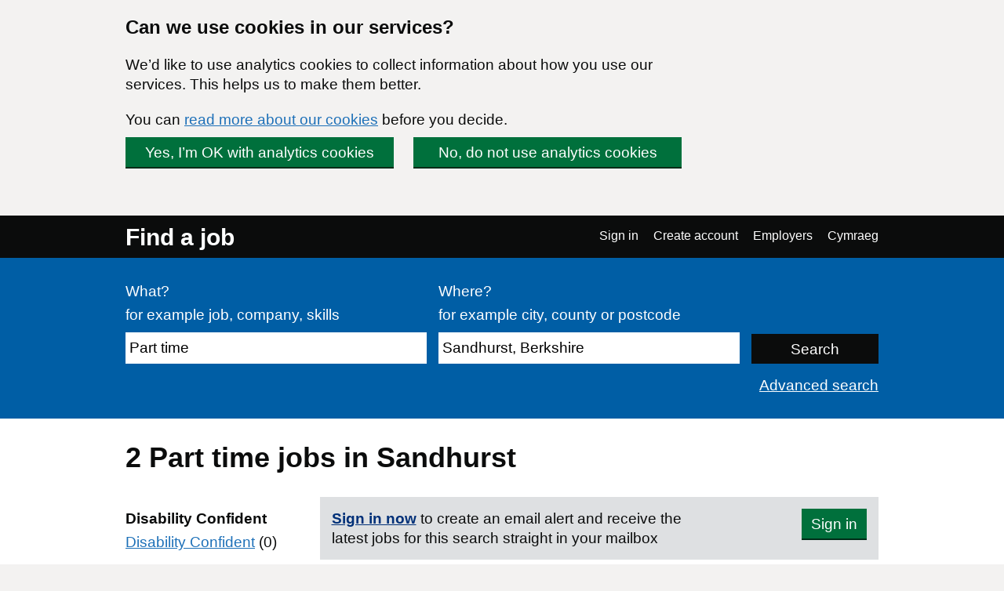

--- FILE ---
content_type: text/html; charset=UTF-8
request_url: https://findajob.dwp.gov.uk/search?loc=56058&q=Part%20time
body_size: 6582
content:
<!DOCTYPE html>
<html lang="en">
    <head>
        <meta charset="utf-8"/>
        <title>2 Part time jobs in Sandhurst | Page 1 | Find a job</title>
        
        
                                <link rel="stylesheet" href="//static.findajob.dwp.gov.uk/dist/jobseeker/Jobseeker.bundle-6.2.33-vsn.css"/>
                <link rel="shortcut icon" href="//static.findajob.dwp.gov.uk/images/favicon.ico" type="image/x-icon"/>
        <meta name="viewport" content="width=device-width, initial-scale=1">
        <script>
dataLayer=[{'gtm.allowlist':['gaawc','gaawe','ua','cl','lcl','fsl','tl','jel','hl','v','c','ctv','e','dbg','d','f','j','smm','r','u','gas','remm','vis','evl','sdl','opt','k']}]
</script>
<!-- Google Tag Manager -->
<script>(function(w,d,s,l,i){w[l]=w[l]||[];w[l].push(
{'gtm.start': new Date().getTime(),event:'gtm.js'}
);var f=d.getElementsByTagName(s)[0],
j=d.createElement(s),dl=l!='dataLayer'?'&l='+l:'';j.async=true;j.src=
'https://www.googletagmanager.com/gtm.js?id='+i+dl;f.parentNode.insertBefore(j,f);
})(window,document,'script','dataLayer','GTM-MJXHHRC');</script>
<!-- End Google Tag Manager -->
        
                    <meta name="csrf_token" content="3XQOHQfCWMdzZTa6pnFg2QXgh9FnWiEWKins4u4zAxI=" />
        
    </head>
    <body class="govuk-template__body page_search">
        <!-- Google Tag Manager (noscript) -->
<noscript><iframe src="https://www.googletagmanager.com/ns.html?id=GTM-MJXHHRC"
height="0" width="0" style="display:none;visibility:hidden"></iframe></noscript>
<!-- End Google Tag Manager (noscript) -->


<div id="global-cookie-message" class="govuk-cookie-banner govuk-clearfix" role="region" aria-label="cookie banner" style="display: none;">
    <div id="cookie-message" class="govuk-cookie-banner__wrapper govuk-width-container" style="display: none;">
        <div class="govuk-grid-row">
            <div class="govuk-grid-column-three-quarters">
                <div class="govuk-cookie-banner__message">
                    <span class="govuk-heading-m">
                        Can we use cookies in our services?
                    </span>
                    <p class="govuk-body govuk-!-margin-bottom-4">
                        We’d like to use analytics cookies to collect information about how you use our services. This helps us to make them better.
                    </p>
                    <p class="govuk-body govuk-!-margin-bottom-4">
                        You can <a class="govuk-link" href="https://findajob.dwp.gov.uk/cookies.html" title="You can read more about our cookies before you decide.">read more about our cookies</a> before you decide.
                    </p>
                </div>
                <div class="govuk-cookie-banner__buttons">
                    <button id="show-accept" class="govuk-button2 govuk-button govuk-button--inline govuk-button-left">
                        Yes, I’m OK with analytics cookies
                    </button>
                    <button id="show-reject" class="govuk-button2 govuk-button govuk-button--inline">
                        No, do not use analytics cookies
                    </button>
                </div>
            </div>
        </div>
    </div>

    <div id="cookie-confirm" class="govuk-cookie-banner__confirmation govuk-width-container" tabindex="-1" style="display: none">
        <p class="govuk-body govuk-cookie-banner__confirmation-message govuk-!-margin-bottom-0">
            You’ve accepted analytics cookies. You can  <a class="govuk-link" href="https://findajob.dwp.gov.uk/cookies.html" title="You’ve accepted analytics cookies. You can  change your cookie settings at any time.">change your cookie settings</a> at any time.
        </p>
        <button id="hide-accept" class="govuk-cookie-banner__hide-button">
            Hide
        </button>
    </div>
    <div id="cookie-reject" class="govuk-cookie-banner__confirmation govuk-width-container" tabindex="-1" style="display: none">
        <p class="govuk-body govuk-cookie-banner__confirmation-message govuk-!-margin-bottom-0">
            You’ve rejected analytics cookies. You can  <a class="govuk-link" href="https://findajob.dwp.gov.uk/cookies.html" title="You’ve rejected analytics cookies. You can  change your cookie settings at any time.">change your cookie settings</a> at any time.
        </p>
        <button id="hide-reject" class="govuk-cookie-banner__hide-button">
            Hide
        </button>
    </div>
</div>

<div id="skiplink-container">
    <div>
        <a href="#main" class="govuk-skip-link">Skip to main content</a>
        <a href="#search_results" title="Skip to results" class="govuk-skip-link">Skip to results</a>        <a href="#pager" title="Skip to results page nav" class="govuk-skip-link">Skip to results page nav</a>    </div>
</div>
<header class="govuk-header">
    <div class="govuk-header-content">
        <div class="govuk-header-left">
            <a href="https://findajob.dwp.gov.uk" title="Go to the Find a job homepage" class="logo govuk-link">Find a job</a>
                    </div>
                <a href="#" class="govuk-header-auth-toggle" data-js="toggle-auth">Menu</a>
        <nav class="govuk-header-auth" aria-label="Navigation menu">
            <ul>
                <li><a class="govuk-link" href="https://findajob.dwp.gov.uk/search?lang_code=cy&loc=56058&q=Part%20time" lang="cy">Cymraeg</a>
</li>
            </ul>
        </nav>
            </div>
</header>


<header class="hero" aria-label="Job search form">
    <div class="hero-content">
        <form action="https://findajob.dwp.gov.uk/search" method="get" name="search" role="search">
            <fieldset class="govuk-fieldset">
                <legend class="govuk-visually-hidden">
                    Search
                </legend>
                <div class="govuk-form-group">
                    <label class="govuk-label" for="what">
                        What?
                    </label>
                    <span class="govuk-hint">
                      for example job, company, skills
                    </span>
                    <input class="govuk-input" type="text" name="q" id="what" value="Part time"/>
                </div>
                <div class="govuk-form-group">
                    <label class="govuk-label" for="where">
                        Where?
                    </label>
                    <span class="govuk-hint">
                        for example city, county or postcode
                    </span>
                    <input class="govuk-input" type="text" name="w" id="where" data-js="geosuggest" value="Sandhurst, Berkshire"/>
                </div>
                <input class="govuk-button hero-submit" type="submit" value="Search">
            </fieldset>
        </form>
        <div class="text-right govuk-body govuk-!-margin-bottom-0">
            <a class="govuk-link advance-link" href="https://findajob.dwp.gov.uk/advanced-search?w=Sandhurst, Berkshire&qwd=Part time">
                Advanced search
            </a>
        </div>
    </div>
</header>
<div class="govuk-width-container page">
            <main class="govuk-main-wrapper govuk-!-padding-top-0" id="main">
        
            <h1 class="govuk-heading-l govuk-!-margin-top-6">
            2 <span class="header-for-email-alerts">Part time jobs in Sandhurst</span>
        </h1>
        <div class="govuk-body-l adv-search-subheader header-for-email-alerts">
  
  </div>
                        <a href="#" class="filters-toggle govuk-button">
            Show filters
        </a>
        <div class="govuk-grid-row">
            <div class="govuk-grid-column-one-quarter column-filters">
                
<h2 class="govuk-heading-s govuk-!-margin-bottom-1 govuk-!-margin-top-3" id="filter_by_disability">
    <span class="govuk-visually-hidden">Filter by</span>
    Disability Confident
</h2>

<ul class="govuk-list" aria-labelledby="filter_by_disability">
                                                    <li>
                    <a class="govuk-link"
                       href="https://findajob.dwp.gov.uk/search?dc=1&loc=56058&q=Part%20time"
                       aria-label="Disability Confident - only show jobs from employers registered with this scheme">
                        <span class="govuk-visually-hidden">Filter by </span>
                        Disability Confident</a>
                    <span>
                        (0)
                    </span>
                </li>
                        </ul>


<h2 class="govuk-heading-s govuk-!-margin-bottom-1 govuk-!-margin-top-3" id="filter_by_remote_work">
    <span class="govuk-visually-hidden">Filter by</span>
    Remote working 
</h2>

<ul class="govuk-list" aria-labelledby="filter_by_remote_work">
                                                                            <li>
            <a class="govuk-link" href="https://findajob.dwp.gov.uk/search?loc=56058&remote=on_site_and_in_the_field&q=Part%20time">
                <span class="govuk-visually-hidden">Filter by </span>On-site only</a>
            <span>
                (1)
            </span>
        </li>
            </ul>

    
<h2 class="govuk-heading-s govuk-!-margin-bottom-1 govuk-!-margin-top-3" id="filter_by_location">
    <span class="govuk-visually-hidden">Filter by</span>
    Location
</h2>
<ul class="govuk-list" aria-labelledby="filter_by_location"><li class="i1"><a class="govuk-link" href="https://findajob.dwp.gov.uk/search?loc=86383&q=Part%20time"><span class="govuk-visually-hidden">Filter by </span>UK</a> </li><li class="i2"><a class="govuk-link" href="https://findajob.dwp.gov.uk/search?loc=86394&q=Part%20time"><span class="govuk-visually-hidden">Filter by </span>South East England</a> </li><li class="i3"><a class="govuk-link" href="https://findajob.dwp.gov.uk/search?loc=86464&q=Part%20time"><span class="govuk-visually-hidden">Filter by </span>Berkshire</a> </li><li class="i4"><strong>Sandhurst</strong> <span>(2)</span></li><li class="i5 na"><a class="govuk-link" href="https://findajob.dwp.gov.uk/search?loc=56059&q=Part%20time" title="1 jobs available in College Town"><span class="govuk-visually-hidden">Filter by </span>College Town</a> <span>(1)</span></li></ul>


<h2 class="govuk-heading-s govuk-!-margin-bottom-1 govuk-!-margin-top-3" id="filter_by_posting_date">
    <span class="govuk-visually-hidden">Filter by</span>
    Posting date
</h2>

<ul class="govuk-list" aria-labelledby="filter_by_posting_date">
                        <li>
                <a class="govuk-link" href="https://findajob.dwp.gov.uk/search?f=1&loc=56058&q=Part%20time">
                    <span class="govuk-visually-hidden">Filter by </span>Since yesterday                </a>
            </li>
                    <li>
                <a class="govuk-link" href="https://findajob.dwp.gov.uk/search?f=3&loc=56058&q=Part%20time">
                    <span class="govuk-visually-hidden">Filter by </span>Last 3 days                </a>
            </li>
                    <li>
                <a class="govuk-link" href="https://findajob.dwp.gov.uk/search?f=14&loc=56058&q=Part%20time">
                    <span class="govuk-visually-hidden">Filter by </span>Last 14 days                </a>
            </li>
                    <li>
                <a class="govuk-link" href="https://findajob.dwp.gov.uk/search?f=30&loc=56058&q=Part%20time">
                    <span class="govuk-visually-hidden">Filter by </span>Last 30 days                </a>
            </li>
            </ul>

<form action="https://findajob.dwp.gov.uk/search" method="get">
            <input type="hidden" name="q" value="Part time"/>
                <input type="hidden" name="w" value="Sandhurst, Berkshire"/>
                            
    <fieldset class="govuk-fieldset govuk-!-margin-bottom-1 govuk-!-margin-top-3">
        <legend class="govuk-fieldset__legend govuk-fieldset__legend--s">
            <h2 class="govuk-fieldset__heading">
                <span class="govuk-visually-hidden">Filter by </span>
                Salary range
            </h2>
        </legend>
        <div class="govuk-form-group">
            <label for="sf" class="govuk-label">
                From:
            </label>
            <select id="sf" name="sf" class="govuk-select">
                <option value="">
                    -- no minimum salary --
                </option>
                                    <option value="10000" >
                        &pound;10,000
                    </option>
                                    <option value="20000" >
                        &pound;20,000
                    </option>
                                    <option value="30000" >
                        &pound;30,000
                    </option>
                                    <option value="40000" >
                        &pound;40,000
                    </option>
                                    <option value="50000" >
                        &pound;50,000
                    </option>
                                    <option value="75000" >
                        &pound;75,000
                    </option>
                                    <option value="100000" >
                        &pound;100,000
                    </option>
                            </select>
        </div>
        <div class="govuk-form-group">
            <label for="st" class="govuk-label">
                To:
            </label>
            <select id="st" name="st" class="govuk-select">
                <option value="">
                    -- no maximum salary --
                </option>
                                    <option value="10000" >
                        &pound;10,000
                    </option>
                                    <option value="20000" >
                        &pound;20,000
                    </option>
                                    <option value="30000" >
                        &pound;30,000
                    </option>
                                    <option value="40000" >
                        &pound;40,000
                    </option>
                                    <option value="50000" >
                        &pound;50,000
                    </option>
                                    <option value="75000" >
                        &pound;75,000
                    </option>
                                    <option value="100000" >
                        &pound;100,000
                    </option>
                            </select>
        </div>
    </fieldset>
    <div class="govuk-form-group">
        <input type="submit" value="Apply" class="govuk-button govuk-!-margin-bottom-1"/>
    </div>
</form>


<h2 class="govuk-heading-s govuk-!-margin-bottom-1 govuk-!-margin-top-3" id="filter_by_category">
    <span class="govuk-visually-hidden">Filter by</span>
    Category
</h2>

<ul class="govuk-list" aria-labelledby="filter_by_category">
                        <li>
                <a class="govuk-link" href="https://findajob.dwp.gov.uk/search?cat=22&loc=56058&q=Part%20time">
                    <span class="govuk-visually-hidden">Filter by </span>Retail Jobs</a>
                <span>(1)</span>
            </li>
                                <li>
                <a class="govuk-link" href="https://findajob.dwp.gov.uk/search?cat=177&loc=56058&q=Part%20time">
                    <span class="govuk-visually-hidden">Filter by </span>Social Care Jobs</a>
                <span>(1)</span>
            </li>
            </ul>


<h2 class="govuk-heading-s govuk-!-margin-bottom-1 govuk-!-margin-top-3" id="filter_by_contract_type">
    <span class="govuk-visually-hidden">Filter by</span>
    Contract type
</h2>

<ul class="govuk-list" aria-labelledby="filter_by_contract_type">
                        <li>
                <a class="govuk-link" href="https://findajob.dwp.gov.uk/search?cty=permanent&loc=56058&q=Part%20time">
                    <span class="govuk-visually-hidden">Filter by </span>
                    Permanent</a>
                    <span>(2)</span>
            </li>
            </ul>


<h2 class="govuk-heading-s govuk-!-margin-bottom-1 govuk-!-margin-top-3" id="filter_by_hours">
    <span class="govuk-visually-hidden">Filter by</span>
    Hours
</h2>

<ul class="govuk-list" aria-labelledby="filter_by_hours">
                        <li>
                <a class="govuk-link" href="https://findajob.dwp.gov.uk/search?cti=part_time&loc=56058&q=Part%20time">
                    <span class="govuk-visually-hidden">Filter by </span>
                    Part time</a>
                <span>
                    (2)
                </span>
            </li>
            </ul>

<p class="govuk-body share-search govuk-!-margin-top-6">
    <a class="govuk-link" href="mailto:?subject=Part%20time%20jobs%20in%20Sandhurst%2C%20Berkshire%20on%20Find%20a%20job&body=Hi%2C%0A%0AI%20thought%20you%20might%20want%20to%20view%20these%20Part%20time%20jobs%20in%20Sandhurst%2C%20Berkshire%20I%20found%20on%20Find%20a%20job.%0A%0ALink%3A%20https%3A%2F%2Ffindajob.dwp.gov.uk%2Fsearch%3Floc%3D56058%26q%3DPart%2520time%0A%0AKind%20regards%2C" target="_blank">
        <i class="icon icon-email govuk-!-margin-right-1"></i>Share this search via email
    </a>
</p>

            </div>
            <div id="search_results" class="govuk-grid-column-three-quarters">
                <div class="email-alert-box">
    <div class="email-alert-signed-out">
        <p class="govuk-body govuk-!-margin-bottom-0"><strong><a data-intention="search" class="govuk-link-dark" href="https://findajob.dwp.gov.uk/sign-in?after_login=search%3Floc%3D56058%26q%3DPart%2520time">Sign in now</a></strong> to create an email alert and receive the latest jobs for this search straight in your mailbox</p>
        <a href="https://findajob.dwp.gov.uk/sign-in?after_login=search%3Floc%3D56058%26q%3DPart%2520time" data-cy="submit" data-intention="search" class="govuk-button govuk-!-margin-bottom-0">Sign in</a>
    </div>
</div>
                <form class="search-pos govuk-!-font-size-19">
    <fieldset class="govuk-fieldset">
      <legend class="search-pos-current">
        Results 1-2 of 2
      </legend>
      <div class="search-pos-sort">
          Show
          <label for="per_page" class="govuk-visually-hidden">Number of results per page</label>
          <select name="per_page" id="per_page" class="govuk-select">
                                <option value="%3Floc%3D56058%26pp%3D10%26q%3DPart%2520time" selected="selected">
                      10
                  </option>
                                <option value="%3Floc%3D56058%26pp%3D25%26q%3DPart%2520time" >
                      25
                  </option>
                                <option value="%3Floc%3D56058%26pp%3D50%26q%3DPart%2520time" >
                      50
                  </option>
                        </select>
          per page and sort by
          <label for="sorting" class="govuk-visually-hidden">Order results by</label>
          <select name="sorting" id="sorting" class="govuk-select">
              
                  
              
              
                  
              
              <option value="%3Floc%3D56058%26sb%3Ddate%26sd%3Ddown%26q%3DPart%2520time">Most recent</option>
              <option value="%3Floc%3D56058%26sb%3Drelevance%26sd%3Ddown%26q%3DPart%2520time" selected="selected">Most relevant</option>
              <option value="%3Floc%3D56058%26sb%3Dsalary%26sd%3Ddown%26q%3DPart%2520time">Highest salary</option>
              <option value="%3Floc%3D56058%26sb%3Dsalary%26sd%3Dup%26q%3DPart%2520time">Lowest salary</option>
          </select>
      </div>
    </fieldset>
</form>
                                    <div class="search-result" data-aid="17747682">
                                                <h3 class="govuk-heading-s govuk-!-margin-top-4 govuk-!-margin-bottom-2">
                            <a class="govuk-link" href="https://findajob.dwp.gov.uk/details/17747682">
                                Retail Stocktaker - Sandhurst - Driver needed
                            </a>
                        </h3>
                        <ul class="govuk-list search-result-details govuk-!-margin-bottom-2">
                            <li>
                                19 January 2026
                            </li>
                            <li>
                                <strong>Abacus Valuers Ltd</strong> - <span>Sandhurst, Berkshire</span>
                            </li><li><strong>£12.21 per hour</strong></li>
<li class="govuk-tag govuk-tag--grey govuk-!-margin-right-1 govuk-!-margin-top-1 govuk-!-font-weight-regular job-tag-font-override">On-site only</li><li class="govuk-tag govuk-tag--grey govuk-!-margin-right-1 govuk-!-margin-top-1 govuk-!-font-weight-regular job-tag-font-override">Permanent</li><li class="govuk-tag govuk-tag--grey govuk-!-margin-right-1 govuk-!-margin-top-1 govuk-!-font-weight-regular job-tag-font-override">Part time</li>                        </ul>
                        <p class="govuk-body search-result-description">
                                                            Work for Abacus Valuers as a Part Time Retail Stocktaker Since 1988 we have been a leading provider of quality stocktaking services throughout The UK and we work with a wide range of well known high street retailers. Due to steady expansion we are looking for ...
                                                    </p>
                        <button class="favourite" data-js-favourite="17747682">
                            <span class="govuk-visually-hidden">Save Retail Stocktaker - Sandhurst - Driver needed job to favourites</span>
                        </button>
                    </div>
                                    <div class="search-result" data-aid="17692121">
                                                <h3 class="govuk-heading-s govuk-!-margin-top-4 govuk-!-margin-bottom-2">
                            <a class="govuk-link" href="https://findajob.dwp.gov.uk/details/17692121">
                                Assistant Support Worker
                            </a>
                        </h3>
                        <ul class="govuk-list search-result-details govuk-!-margin-bottom-2">
                            <li>
                                07 January 2026
                            </li>
                            <li>
                                <strong>Vacancy Filler</strong> - <span>Sandhurst, GU47 0RG</span>
                            </li><li><strong>£21,294.00 per year</strong></li>
<li class="govuk-tag govuk-tag--grey govuk-!-margin-right-1 govuk-!-margin-top-1 govuk-!-font-weight-regular job-tag-font-override">Permanent</li><li class="govuk-tag govuk-tag--grey govuk-!-margin-right-1 govuk-!-margin-top-1 govuk-!-font-weight-regular job-tag-font-override">Part time</li>                        </ul>
                        <p class="govuk-body search-result-description">
                                                            Assistant Support Worker - 223 College Road Part-time - 32.5 hoursSalary: £21,294 per annumAre you passionate about making a real difference in people’s lives? 223 College Road, a warm and welcoming 3-bedrooms supported living service, is currently home to two...
                                                    </p>
                        <button class="favourite" data-js-favourite="17692121">
                            <span class="govuk-visually-hidden">Save Assistant Support Worker job to favourites</span>
                        </button>
                    </div>
                                
<div id="pager" class="pager">
    <div class="pager-controls">
                <ul class="pager-items">
                            <li>
                                            <strong>1</strong>
                                    </li>
                    </ul>
            </div>
</div>
            </div>
        </div>
        <script type="text/javascript">
        var uj_search_data = {
            sanitised_header : "Part time jobs in Sandhurst",
            full_title : "Part%20time%20jobs%20in%20Sandhurst%2C%20Berkshire",
            serialised : "%7B%22command%22%3A%5B%7B%22args%22%3A%22en%22%2C%22method%22%3A%22add_lang%22%2C%22type%22%3A%22%22%7D%2C%7B%22args%22%3A%22jobs%22%2C%22method%22%3A%22add_index%22%2C%22type%22%3A%22%22%7D%2C%7B%22args%22%3A%22%7B%5C%22form%5C%22%3A%5C%22what_c%5C%22%2C%5C%22freetext%5C%22%3A%5C%22Part%20time%5C%22%2C%5C%22mode%5C%22%3A%5C%22phrase%5C%22%7D%22%2C%22method%22%3A%22add_freetext%22%2C%22type%22%3A%22HASH%22%7D%2C%7B%22args%22%3A%22%7B%5C%22field%5C%22%3A%5C%22location_id%5C%22%2C%5C%22value%5C%22%3A%5C%2256058%5C%22%7D%22%2C%22method%22%3A%22add_filter%22%2C%22type%22%3A%22HASH%22%7D%5D%7D",
            url: "%3Floc%3D56058%26q%3DPart%2520time"
        };
    </script>

    </main>
</div>
<footer class="govuk-footer group js-footer" id="footer">
    <div class="govuk-width-container ">
        <div class="govuk-footer__meta">
            <div class="govuk-footer__meta-item govuk-footer__meta-item--grow">
                <ul class="govuk-footer__inline-list">
                                        <li class="govuk-footer__inline-list-item">
                        <a class="govuk-footer__link" href="https://www.gov.uk/">
                            GOV.UK
                        </a>
                    </li>
                                        <li class="govuk-footer__inline-list-item">
                        <a class="govuk-footer__link" href="https://findajob.dwp.gov.uk/search?lang_code=cy&loc=56058&q=Part%20time">
                            Cymraeg
                        </a>
                    </li>
                                        <li class="govuk-footer__inline-list-item">
                        <a class="govuk-footer__link" href="https://findajob.dwp.gov.uk/acceptable-use.html">
                            Acceptable use
                        </a>
                    </li>
                                        <li class="govuk-footer__inline-list-item">
                        <a class="govuk-footer__link" href="https://findajob.dwp.gov.uk/accessibility-statement.html">
                            Accessibility statement
                        </a>
                    </li>
                                        <li class="govuk-footer__inline-list-item">
                        <a class="govuk-footer__link" href="https://findajob.dwp.gov.uk/cookies.html">
                            Cookies
                        </a>
                    </li>
                                        <li class="govuk-footer__inline-list-item">
                        <a class="govuk-footer__link" href="https://findajob.dwp.gov.uk/privacy.html">
                            Privacy
                        </a>
                    </li>
                                        <li class="govuk-footer__inline-list-item">
                        <a class="govuk-footer__link" href="https://findajob.dwp.gov.uk/help-and-advice.html">
                            Help and advice
                        </a>
                    </li>
                                        <li class="govuk-footer__inline-list-item">
                        <a class="govuk-footer__link" href="https://findajob.dwp.gov.uk/contact-us">
                            Contact us
                        </a>
                    </li>
                                        <li class="govuk-footer__inline-list-item">
                        <a class="govuk-footer__link" href="https://www.safer-jobs.com/">
                            JobsAware
                        </a>
                    </li>
                                    </ul>
            </div>
            <div class="govuk-footer__meta-item copyright">
                <a class="govuk-footer__link govuk-footer__copyright-logo" href="https://www.nationalarchives.gov.uk/information-management/re-using-public-sector-information/uk-government-licensing-framework/crown-copyright/">&copy; Crown copyright</a>
            </div>
        </div>
    </div>
</footer>
<div
    id="inactivity-modal"
    aria-labelledby="inactivity-modal-title"
    aria-hidden="true"
    class="modal-container"
>
    <div class="modal-overlay" data-a11y-dialog-hide></div>
    <div class="modal-content" role="document">
        <h1 id="inactivity-modal-title" class="govuk-heading-l">You will be signed out soon</h1>
        <div class="govuk-body">
          <p>You will be signed out of your account if you do not do anything in the next <strong id="inactivity-timer"></strong>. This is to protect your account information. To stay logged in either move your mouse or click 'Continue'.</p>
        </div>
        <button
            type="button"
            class="govuk-button govuk-!-margin-bottom-0"
            data-a11y-dialog-hide
            aria-label="Continue"
        >
            Continue
        </button>
    </div>
</div>
<script>
    var uj_after_login = "eyJhbGciOiJIUzI1NiJ9.eyJ1cmwiOiJodHRwczovL2ZpbmRham9iLmR3cC5nb3YudWsvcG9zdF9sb2dpbiIsInRpbWVzdGFtcCI6MTc2OTE3NDczOX0.XA0VqvXR_c4my_f81Q7JVgrZlsszpmOrScxIsP5Lw_M";
    var path = {
        env : 'live',
        host: 'https://findajob.dwp.gov.uk',
        login : '/do_login',
        dyn_cached: '',
        st: '//static.findajob.dwp.gov.uk',
        cd: '.findajob.dwp.gov.uk',
        basename: '',
        support: '//support.findajob.dwp.gov.uk/support',
        timeOut : 900,
        employerStaticPages : false,
        lang_code : 'en'
    };
    var lang = {
        
            "FAJ:TITLE" : "Find a job",        
            "NAVBAR:SIGN_IN" : "Sign in",        
            "NAVBAR:CREATE_ACCOUNT" : "Create account",        
            "NAVBAR:JOBSEEKERS" : "Jobseekers",        
            "NAVBAR:EMPLOYERS" : "Employers",        
            "NAVBAR:EMPLOYERS:SIGN_IN" : "Employer sign in",        
            "NAVBAR:EMPLOYERS:CREATE_ACCOUNT" : "Employer create account",        
            "NAVBAR:LOGGED_IN:WELCOME" : "Welcome %s",        
            "NAVBAR:LOGGED_IN:YOUR_ACCOUNT" : "Your account",        
            "NAVBAR:LOGGED_IN:SIGN_OUT" : "Sign out",        
            "NAVBAR:LOGGED_IN:EMPLOYERS" : "Employers",        
            "FAJ:INACTIVITY:WARNING" : "You are about to be logged out due to inactivity. Press any key to remain signed in.",        
            "FAJ:ERROR" : "Error:",        
            "FAJ:ERROR:SUMMARY:TITLE" : "There is a problem",                
            "PAGE:SEARCH:FILTERS:SHOW" : "Show filters",        
            "PAGE:SEARCH:FILTERS:HIDE" : "Hide filters",        
            "PAGE:SEARCH:ALERT_BOX:CREATE" : "Receive a daily email alert with the latest %s",        
            "PAGE:SEARCH:ALERT_BOX:CREATE:GENERIC" : "Receive a daily email alert with the latest jobs for this search.",        
            "PAGE:SEARCH:ALERT_BOX:CREATE:BUTTON" : "Create an email alert",        
            "PAGE:SEARCH:ALERT_BOX:SUCCESS" : "A new jobs alert for %s has been created and emails will be sent to %s. You will start to receive alerts every day we find new ads that match your request.",        
            "PAGE:SEARCH:ALERT_BOX:SUCCESS:GENERIC" : "A new jobs alert has been created and emails will be sent to %s. You will start to receive alerts every day we find new ads that match your request.",        
            "PAGE:SEARCH:ALERT_BOX:ERROR:1" : "An error occurred when creating an email alert.",        
            "PAGE:SEARCH:ALERT_BOX:ERROR:2" : "Please refresh this page and try again. If this error persists please %scontact us%s.",        
            "PAGE:DETAILS:RHS:LINK:SAVE" : "Save to favourites",        
            "PAGE:DETAILS:RHS:LINK:UNSAVE" : "Added as a Favourite ",                "TITLE":"Find a job"
    };
</script>
<script src="//static.findajob.dwp.gov.uk/js/jquery.min.3.5.1.js"></script>
<script src="//static.findajob.dwp.gov.uk/js/jquery.autocomplete.js"></script>
<script src="//static.findajob.dwp.gov.uk/dist/jobseeker/Jobseeker.bundle-6.2.33-vsn.js"></script>
<!--2026-Jan-23 13:25:39-->
</body></html>
